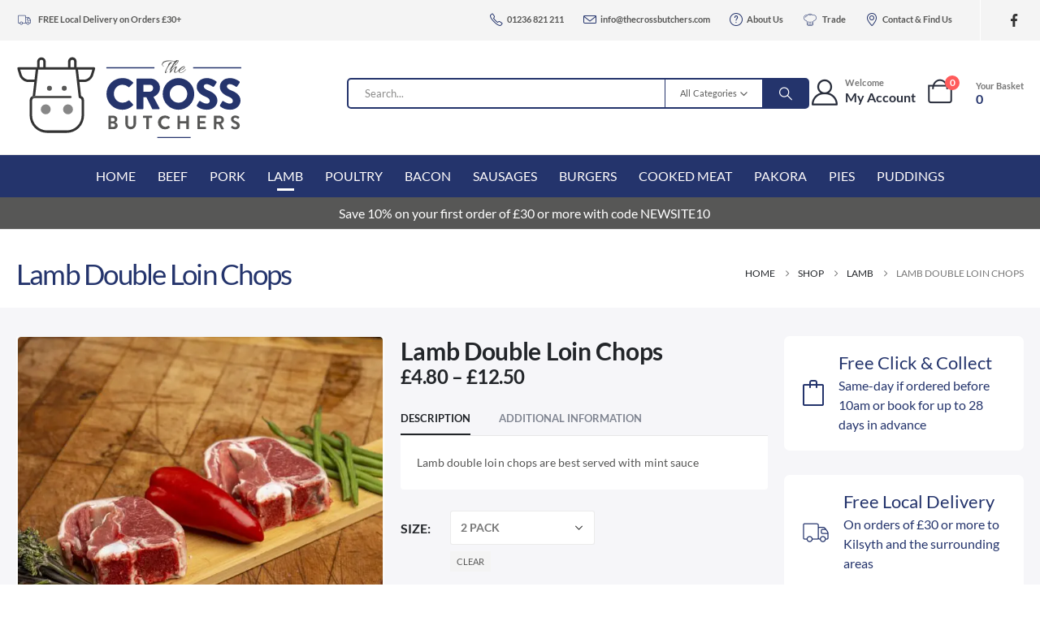

--- FILE ---
content_type: image/svg+xml
request_url: https://www.thecrossbutchers.com/wp-content/uploads/2021/03/The-Cross-Butchers-Logo.svg
body_size: 3586
content:
<svg xmlns="http://www.w3.org/2000/svg" viewBox="0 0 490 176"><defs><style>.a,.f{fill:none;}.b{fill:#333;}.c{fill:#878787;}.d{fill:#575756;}.e{fill:#25346c;}.f{stroke:#25346c;stroke-width:2.45px;}</style></defs><path class="a" d="M125.64,10.4a4,4,0,1,0-8,0v12h8Z"/><path class="a" d="M58.6,10.4a4,4,0,1,0-8,0v12h8Z"/><path class="a" d="M8.57,27.82l3.15,10.5c1.78,5.94,8.52,11,14.71,11H39.71l2.47-21.45Z"/><path class="a" d="M136.49,49.27h10.6c6.19,0,12.92-5,14.71-11L165,27.82H134Z"/><path class="a" d="M135.47,87.23l-6.85-59.41h-81L40.73,87.23a2.68,2.68,0,0,1-2.27,2.35,4.61,4.61,0,0,0-4,4.59v32.88a32.2,32.2,0,0,0,32.17,32.17h42.92a32.21,32.21,0,0,0,32.18-32.17V94.14a4.66,4.66,0,0,0-4-4.57A2.67,2.67,0,0,1,135.47,87.23Z"/><path class="b" d="M170.7,23.54a2.65,2.65,0,0,0-2.15-1.09H131v-12a9.39,9.39,0,1,0-18.77,0v12H64v-12a9.39,9.39,0,1,0-18.78,0v12H5A2.7,2.7,0,0,0,2.4,25.91l4.19,14c2.48,8.29,11.2,14.77,19.84,14.77H39.09L35.61,84.81a10.09,10.09,0,0,0-6.51,9.36v32.88a37.57,37.57,0,0,0,37.54,37.53h42.92a37.57,37.57,0,0,0,37.54-37.53V94.14a10,10,0,0,0-6.51-9.34l-3.48-30.17h10c8.64,0,17.36-6.48,19.84-14.77l4.19-13.95A2.67,2.67,0,0,0,170.7,23.54ZM117.6,10.4a4,4,0,1,1,8,0v12h-8Zm-67,0a4,4,0,1,1,8,0v12h-8ZM26.43,49.27c-6.19,0-12.93-5-14.71-11L8.57,27.82H42.18L39.71,49.27ZM141.74,94.14v32.91a32.21,32.21,0,0,1-32.18,32.17H66.64a32.2,32.2,0,0,1-32.17-32.17V94.17a4.61,4.61,0,0,1,4-4.59,2.68,2.68,0,0,0,2.27-2.35l6.85-59.41h81l6.85,59.41a2.67,2.67,0,0,0,2.28,2.34A4.66,4.66,0,0,1,141.74,94.14ZM161.8,38.32c-1.79,5.94-8.52,11-14.71,11h-10.6L134,27.82H165Z"/><path class="c" d="M53.24,113.63A10.73,10.73,0,1,0,64,102.91a10.72,10.72,0,0,0-10.73,10.72Z"/><path class="c" d="M101.51,113.63a10.73,10.73,0,1,0,10.73-10.72,10.72,10.72,0,0,0-10.73,10.72Z"/><path class="d" d="M98.83,68a5.36,5.36,0,1,0,5.36-5.36A5.35,5.35,0,0,0,98.83,68Z"/><path class="d" d="M66.65,68A5.36,5.36,0,1,0,72,62.68,5.35,5.35,0,0,0,66.65,68Z"/><path class="d" d="M37.15,89.5H117.6a2.69,2.69,0,0,0,0-5.37H37.15a2.69,2.69,0,0,0,0,5.37Z"/><path class="e" d="M230,46a32,32,0,0,1,23,8.85,1.76,1.76,0,0,1,.1,2.66l-7.42,7.71a1.68,1.68,0,0,1-2.38,0,19.44,19.44,0,0,0-12.84-4.86c-10.76,0-18.65,8.95-18.65,19.6s8,19.31,18.74,19.31a20.13,20.13,0,0,0,12.75-4.56,1.88,1.88,0,0,1,2.47.09l7.42,7.9a1.91,1.91,0,0,1-.09,2.57A32.65,32.65,0,0,1,230,114.51,34.25,34.25,0,1,1,230,46Z"/><path class="e" d="M260.75,48.77a1.81,1.81,0,0,1,1.8-1.81H291a20.69,20.69,0,0,1,20.74,20.55c0,8.75-5.8,15.79-14.08,19.12l13,24.17a1.8,1.8,0,0,1-1.61,2.76H296.42a1.75,1.75,0,0,1-1.52-.86L282.25,87.49h-6.57v24.26a1.87,1.87,0,0,1-1.81,1.81H262.55a1.81,1.81,0,0,1-1.8-1.81Zm29,26.64c3.9,0,7.23-3.62,7.23-7.62a7.29,7.29,0,0,0-7.23-7.23H275.68V75.41Z"/><path class="e" d="M351.89,46a34.25,34.25,0,1,1-34.15,34.34A34.18,34.18,0,0,1,351.89,46Zm0,53.27A19,19,0,1,0,333,80.35,19.06,19.06,0,0,0,351.89,99.28Z"/><path class="e" d="M392,104.52l4.47-7.9a2.44,2.44,0,0,1,3.23-.57c.38.19,7.23,5.23,13.51,5.23,3.81,0,6.57-2.38,6.57-5.71,0-4-3.33-7-9.8-9.6-8.18-3.24-18.46-9.61-18.46-21,0-9.42,7.33-18.93,22-18.93,9.89,0,17.5,5,20.36,7.13,1.14.67.95,2.38.57,3l-4.85,7.32c-.67,1.05-2.38,1.91-3.24,1.24-.85-.48-7.8-5.71-13.6-5.71-3.43,0-6,2.28-6,4.85,0,3.52,2.86,6.19,10.37,9.23s19.22,8.75,19.22,21.69c0,9.8-8.47,19.7-22.45,19.7-12.37,0-19.22-5.14-21.41-7.33C391.47,106.23,391.19,105.85,392,104.52Z"/><path class="e" d="M442.18,104.52l4.47-7.9a2.45,2.45,0,0,1,3.24-.57c.38.19,7.23,5.23,13.51,5.23,3.8,0,6.56-2.38,6.56-5.71,0-4-3.33-7-9.8-9.6-8.18-3.24-18.45-9.61-18.45-21,0-9.42,7.32-18.93,22-18.93,9.9,0,17.51,5,20.36,7.13,1.15.67.95,2.38.57,3l-4.85,7.32c-.66,1.05-2.38,1.91-3.23,1.24-.86-.48-7.8-5.71-13.61-5.71-3.42,0-6,2.28-6,4.85,0,3.52,2.85,6.19,10.37,9.23s19.22,8.75,19.22,21.69c0,9.8-8.47,19.7-22.46,19.7-12.36,0-19.21-5.14-21.4-7.33C441.71,106.23,441.42,105.85,442.18,104.52Z"/><path class="d" d="M200.16,128.25a.79.79,0,0,1,.79-.79h9.53c5,0,8.77,3.33,8.77,7.7,0,3.2-2.62,5.7-4.57,6.61,2.2.71,5.41,3,5.41,6.78,0,4.66-4,8-9.07,8H201a.79.79,0,0,1-.79-.79ZM210,139.69a3.56,3.56,0,0,0,3.57-3.74,3.39,3.39,0,0,0-3.57-3.54h-4.45v7.28Zm.58,12a3.71,3.71,0,0,0,3.74-3.78c0-2.08-2.08-3.62-4.24-3.62h-4.53v7.4Z"/><path class="d" d="M236.64,128.25a.82.82,0,0,1,.79-.79h3.95a.79.79,0,0,1,.79.79v17a6.05,6.05,0,1,0,12.1,0V128.25a.8.8,0,0,1,.79-.79h4a.83.83,0,0,1,.79.79v17.31a11.59,11.59,0,0,1-23.17,0Z"/><path class="d" d="M282.1,132.45h-6.37a.79.79,0,0,1-.79-.79v-3.41a.79.79,0,0,1,.79-.79h18.18a.79.79,0,0,1,.79.79v3.41a.79.79,0,0,1-.79.79h-6.36v23.34a.82.82,0,0,1-.79.79h-3.87a.81.81,0,0,1-.79-.79Z"/><path class="d" d="M323.15,127.05a14.08,14.08,0,0,1,10.07,3.87.77.77,0,0,1,0,1.16l-2.54,2.62a.67.67,0,0,1-1,0,9.85,9.85,0,0,0-6.41-2.45,9.66,9.66,0,0,0,.05,19.3,10,10,0,0,0,6.36-2.37.76.76,0,0,1,1,0l2.58,2.66a.79.79,0,0,1,0,1.12,14.27,14.27,0,0,1-10.11,4,15,15,0,1,1,0-29.95Z"/><path class="d" d="M349.93,128.25a.83.83,0,0,1,.79-.79h3.87a.79.79,0,0,1,.79.79v11h13.56v-11a.79.79,0,0,1,.79-.79h3.83a.83.83,0,0,1,.79.79v27.54a.82.82,0,0,1-.79.79h-3.83a.79.79,0,0,1-.79-.79V144.31H355.38v11.48a.79.79,0,0,1-.79.79h-3.87a.82.82,0,0,1-.79-.79Z"/><path class="d" d="M393.15,128.25a.79.79,0,0,1,.79-.79h16.93a.8.8,0,0,1,.79.79v3.41a.79.79,0,0,1-.79.79H398.55v6.83h10.28a.82.82,0,0,1,.79.79v3.45a.79.79,0,0,1-.79.79H398.55v7.28h12.32a.79.79,0,0,1,.79.79v3.41a.79.79,0,0,1-.79.79H393.94a.79.79,0,0,1-.79-.79Z"/><path class="d" d="M428.83,128.25a.79.79,0,0,1,.79-.79h11.9a9,9,0,0,1,9.07,9c0,3.82-2.54,6.94-6.16,8.4l5.7,10.56a.79.79,0,0,1-.71,1.21h-4.37a.71.71,0,0,1-.66-.37l-5.53-11h-4.62v10.61a.82.82,0,0,1-.79.79h-3.83a.79.79,0,0,1-.79-.79Zm12.23,12.48a4.23,4.23,0,0,0,4.12-4.24,4.14,4.14,0,0,0-4.12-4h-6.78v8.28Z"/><path class="d" d="M466.06,152.5l1.49-2.58a1,1,0,0,1,1.42-.29c.21.13,3.57,2.58,6.28,2.58,2.16,0,3.78-1.41,3.78-3.2,0-2.12-1.79-3.58-5.28-5-3.91-1.58-7.82-4.08-7.82-9,0-3.7,2.75-8,9.36-8a14.69,14.69,0,0,1,8.32,2.78,1,1,0,0,1,.25,1.38l-1.58,2.37a1.1,1.1,0,0,1-1.46.5c-.33-.21-3.49-2.29-5.78-2.29s-3.66,1.58-3.66,2.91c0,2,1.54,3.29,4.91,4.66,4,1.62,8.69,4,8.69,9.4,0,4.28-3.7,8.24-9.57,8.24a13.4,13.4,0,0,1-9.15-3.25C465.89,153.38,465.68,153.17,466.06,152.5Z"/><path class="d" d="M344.82,11.46a8.49,8.49,0,0,1,1.07-1.34c-1.31,0-3.29-.15-5.92-.36q-4.87-.4-6.68-.4c-1.19,0-2.85.1-5,.31A20,20,0,0,0,321,12a6.88,6.88,0,0,0-3.65,4.46,2.08,2.08,0,0,0-.09.65,2.32,2.32,0,0,0,.24.92,2.45,2.45,0,0,0,.61.85,7.81,7.81,0,0,0,1.1.77,8.9,8.9,0,0,1,1,.65q.26.2.09.33a.48.48,0,0,1-.31.14,1.4,1.4,0,0,1-.34-.05A5.38,5.38,0,0,1,317,19.06,3.54,3.54,0,0,1,316,17a3.93,3.93,0,0,1,.23-1.41,4.2,4.2,0,0,1,0-.72,7.14,7.14,0,0,1,4.08-4.93,21.64,21.64,0,0,1,10-2.11,73.32,73.32,0,0,1,9.53.81q5.89.81,6.56.81c.81-.9,1.42-1.36,1.84-1.39a3.32,3.32,0,0,1,.63-.05,1,1,0,0,1,.72.29.84.84,0,0,1,.31.61,1,1,0,0,1-.27.63,7.35,7.35,0,0,1-1.1.91,12.3,12.3,0,0,0-1.32,1.1Q345,13.89,345,15.63a2.16,2.16,0,0,0,.31,1.23c.21.32.2.54,0,.68s-.49,0-.76-.29-.45-1-.45-2.29A7.52,7.52,0,0,1,344.82,11.46ZM327.74,30.78c.09,0,.13.09.13.27s-.21.48-.63.9l-.45.67A7.41,7.41,0,0,1,325,34.77a2,2,0,0,1-.89.32,5.54,5.54,0,0,1-1-.16c-.47-.1-.71-.22-.72-.34a6.61,6.61,0,0,1,0-.76,11.33,11.33,0,0,1,.85-2.8,41.51,41.51,0,0,1,2-4.37c1.38-2.69,2.75-5.29,4.13-7.8a2.92,2.92,0,0,0,.4-1.19,1.28,1.28,0,0,0-.14-.65,7.9,7.9,0,0,1,2.22-3.32q1.95-2,3.57-2a3.81,3.81,0,0,1,1.75.56A1.39,1.39,0,0,1,338,13.7a1.08,1.08,0,0,0-.58-.22q-1.89,0-4.71,3.68a60.69,60.69,0,0,0-8,14,4.61,4.61,0,0,0-.36,1.28v.43c.12.3.37.38.74.26a2.16,2.16,0,0,0,1.06-.8C326.94,31.29,327.47,30.78,327.74,30.78Z"/><path class="d" d="M347.82,7.16a3.92,3.92,0,0,1,1.39-.31,2.76,2.76,0,0,1,2.6,1.07,1.77,1.77,0,0,1,.36.94q0,3.06-5.11,7.67-4.53,4-8.34,6.86a73.34,73.34,0,0,0-2.6,7c1.07-1.32,2.43-2.84,4.08-4.58q5-5.15,6.95-5.15a.92.92,0,0,1,1,1,3.39,3.39,0,0,1-.43,2l-1,1.75a12.36,12.36,0,0,0-2.11,6.23,1.94,1.94,0,0,0,.36,1.3c.42.47,1,.5,1.79.09a19.2,19.2,0,0,0,3.25-2.51,24.88,24.88,0,0,0,3.39-3.68c.15-.15.29-.19.42-.11s.21.15.21.22a.45.45,0,0,1-.09.25,16.84,16.84,0,0,1-2.43,3.07,23.88,23.88,0,0,1-2.82,2.67,6.63,6.63,0,0,1-3.94,1.57,2.25,2.25,0,0,1-2.29-1.71,3.05,3.05,0,0,1-.13-1,8.3,8.3,0,0,1,.08-1.19,19.5,19.5,0,0,1,2.38-5.87,2.91,2.91,0,0,0,.45-1.15q0-.33-.36-.33c-.48,0-1.41.6-2.78,1.79a42,42,0,0,0-4.1,4.91A35.17,35.17,0,0,1,335,33.74a7.2,7.2,0,0,1-2,.81c-.25,0-.39,0-.42-.11a.35.35,0,0,1,0-.29q.09-.18.72-2,2.1-6,2.87-7.89c-1,1.26-2.21,2.68-3.68,4.26q-.36.36-.36-.15a1.77,1.77,0,0,1,.41-1.06c.27-.36.83-1,1.68-2.08s1.46-1.8,1.81-2.31a.75.75,0,0,1-.42-.63.53.53,0,0,1,.27-.56,1.24,1.24,0,0,1,1,.11,8.89,8.89,0,0,0,.81-1.39Q343,9,347.82,7.16Zm2.51,3.36a4,4,0,0,0,.58-1.81c0-.5-.22-.74-.65-.74a3.26,3.26,0,0,0-1.72.8q-4.94,3.77-8.92,12.6a39.42,39.42,0,0,0,6.09-5A25.21,25.21,0,0,0,350.33,10.52Z"/><path class="d" d="M363.24,20.34c1.61,0,2.42.78,2.42,2.33a2.85,2.85,0,0,1-.67,2,9.06,9.06,0,0,1-3.63,2.89,12.17,12.17,0,0,1-4.26,1.37c-.42,0-.65-.09-.67-.36,0-.12,0-.19.11-.22a.93.93,0,0,1,.24-.05,7.09,7.09,0,0,0,2.65-1A14.39,14.39,0,0,0,363.82,24a2.65,2.65,0,0,0,.58-1.55.64.64,0,0,0-.71-.74,3.79,3.79,0,0,0-1.57.5,15.2,15.2,0,0,0-4.44,3.43,12.52,12.52,0,0,0-3.05,4.77,4.7,4.7,0,0,0-.22,1.41,1.88,1.88,0,0,0,.58,1.32,2.34,2.34,0,0,0,1.79.63,8.49,8.49,0,0,0,3.1-.71,16.56,16.56,0,0,0,7.8-6.24c.18-.23.34-.28.49-.13s.18.13.18.22a.58.58,0,0,1-.14.32,16.09,16.09,0,0,1-3.4,4q-4,3.4-7.76,3.4-3.23,0-4.53-1.92a3.39,3.39,0,0,1-.49-1.84,7.37,7.37,0,0,1,.58-2.56,14.11,14.11,0,0,1,4.8-5.24Q361.09,20.35,363.24,20.34Z"/><path class="f" d="M306,174.71H378.4m-182.94-151H299.82m83.94,0H488.12"/></svg>

--- FILE ---
content_type: image/svg+xml
request_url: https://www.thecrossbutchers.com/wp-content/uploads/2021/03/The-Cross-Butchers-Logo_Stacked.svg
body_size: 2767
content:
<svg xmlns="http://www.w3.org/2000/svg" viewBox="0 0 286 286"><defs><style>.a{fill:#878787;}.b{fill:#575756;}.c{fill:#25346c;}.d{fill:none;stroke:#25346c;stroke-width:2.34px;}</style></defs><path class="a" d="M120.89,75a6.86,6.86,0,1,0,6.86-6.86A6.86,6.86,0,0,0,120.89,75Z"/><path class="a" d="M151.74,75a6.86,6.86,0,1,0,6.85-6.86A6.85,6.85,0,0,0,151.74,75Z"/><path class="b" d="M150,45.84a3.43,3.43,0,1,0,3.42-3.42A3.42,3.42,0,0,0,150,45.84Z"/><path class="b" d="M129.46,45.84a3.43,3.43,0,1,0,3.43-3.42,3.43,3.43,0,0,0-3.43,3.42Z"/><path class="b" d="M196,17.4a1.73,1.73,0,0,0-1.38-.69h-24V9a6,6,0,1,0-12,0v7.7H127.75V9a6,6,0,1,0-12,0v7.7H90a1.71,1.71,0,0,0-1.37.69,1.76,1.76,0,0,0-.27,1.52l2.68,8.92a13.88,13.88,0,0,0,12.68,9.44h8.09l-2.21,19.19a1.46,1.46,0,0,0-.28.21,6.42,6.42,0,0,0-3.89,5.86v21a24,24,0,0,0,24,24h27.44a24,24,0,0,0,24-24v-21a6.42,6.42,0,0,0-4.15-6l-2.23-19.27h6.38a13.88,13.88,0,0,0,12.68-9.44l2.68-8.92A1.76,1.76,0,0,0,196,17.4Zm-82.13,2.74-1.58,13.71h-8.49a10.58,10.58,0,0,1-9.4-7l-2-6.71Zm10.49-3.43h-5.14V9a2.57,2.57,0,1,1,5.14,0v7.7Zm42.84,0H162V9a2.57,2.57,0,1,1,5.14,0v7.7Zm6.28,41.39a1.71,1.71,0,0,0,1.46,1.5,3,3,0,0,1,2.55,2.92v21a20.59,20.59,0,0,1-20.56,20.56H129.45A20.58,20.58,0,0,1,108.9,83.55v-21a2.94,2.94,0,0,1,2.55-2.93l.16-.06H162a1.71,1.71,0,1,0,0-3.42h-48.9l4.16-36h51.78l4.38,38Zm18.84-38-2,6.71a10.58,10.58,0,0,1-9.4,7H174.1l-1.59-13.71Z"/><path class="b" d="M12.21,265.69a.72.72,0,0,0,.72.72H22.1c4.63,0,8.27-3.07,8.27-7.32,0-3.49-2.92-5.54-4.93-6.18,1.78-.83,4.17-3.11,4.17-6,0-4-3.49-7-8-7H12.93a.72.72,0,0,0-.72.72v25.1ZM17.1,251v-6.63h4.06a3.1,3.1,0,0,1,3.26,3.22A3.25,3.25,0,0,1,21.16,251Zm0,10.92v-6.75h4.13c2,0,3.87,1.41,3.87,3.3a3.39,3.39,0,0,1-3.41,3.45Zm28.74-5.57a10.56,10.56,0,0,0,21.12,0V240.59a.74.74,0,0,0-.72-.72H62.63a.72.72,0,0,0-.72.72v15.54a5.52,5.52,0,1,1-11,0v-15.5a.72.72,0,0,0-.72-.72h-3.6a.74.74,0,0,0-.72.72v15.77Zm41.82,9.33a.74.74,0,0,0,.72.72h3.53a.75.75,0,0,0,.72-.72V244.42h5.8a.72.72,0,0,0,.72-.72v-3.11a.72.72,0,0,0-.72-.72H81.86a.72.72,0,0,0-.72.72v3.11a.72.72,0,0,0,.72.72h5.8v21.27Zm23.85-12.52a13.59,13.59,0,0,0,13.69,13.62,13,13,0,0,0,9.21-3.68.74.74,0,0,0,0-1l-2.35-2.42a.69.69,0,0,0-.95,0,9.1,9.1,0,0,1-5.8,2.16,8.8,8.8,0,0,1,0-17.59,9,9,0,0,1,5.84,2.23.6.6,0,0,0,.95,0l2.31-2.38a.72.72,0,0,0,0-1.07,12.85,12.85,0,0,0-9.17-3.52,13.65,13.65,0,0,0-13.69,13.68ZM150,265.69a.74.74,0,0,0,.72.72h3.53a.72.72,0,0,0,.72-.72V255.22h12.36v10.47a.72.72,0,0,0,.72.72h3.49a.74.74,0,0,0,.72-.72v-25.1a.74.74,0,0,0-.72-.72H168a.72.72,0,0,0-.72.72v10H155v-10a.72.72,0,0,0-.72-.72h-3.53a.74.74,0,0,0-.72.72v25.1Zm39.77,0a.73.73,0,0,0,.73.72h15.43a.72.72,0,0,0,.72-.72v-3.11a.72.72,0,0,0-.72-.72H194.69v-6.64h9.37a.72.72,0,0,0,.72-.72v-3.14a.75.75,0,0,0-.72-.73h-9.37v-6.21h11.23a.72.72,0,0,0,.72-.72v-3.11a.72.72,0,0,0-.72-.72H190.49a.73.73,0,0,0-.73.72v25.1Zm32.92,0a.72.72,0,0,0,.72.72h3.48a.74.74,0,0,0,.72-.72V256h4.21l5.05,10.05a.64.64,0,0,0,.6.34h4a.72.72,0,0,0,.65-1.1l-5.2-9.63a8.38,8.38,0,0,0,5.62-7.66,8.22,8.22,0,0,0-8.27-8.15H223.4a.72.72,0,0,0-.72.72v25.1Zm5-13.73v-7.54h6.18a3.77,3.77,0,0,1,3.76,3.67,3.86,3.86,0,0,1-3.76,3.87Zm29.54,11.87a12.19,12.19,0,0,0,8.34,3c5.35,0,8.72-3.61,8.72-7.51,0-4.89-4.25-7.09-7.92-8.57-3.08-1.25-4.48-2.46-4.48-4.25,0-1.21,1.18-2.65,3.34-2.65s5,1.9,5.27,2.09a1,1,0,0,0,1.33-.46l1.44-2.16A.94.94,0,0,0,273,242a13.36,13.36,0,0,0-7.58-2.54c-6,0-8.54,3.9-8.54,7.28,0,4.47,3.57,6.75,7.13,8.19,3.19,1.29,4.82,2.61,4.82,4.55a3.17,3.17,0,0,1-3.45,2.92c-2.47,0-5.54-2.24-5.73-2.35a.88.88,0,0,0-1.29.26L257,262.69c-.34.61-.15.8.19,1.14Z"/><path class="c" d="M3.63,189.55a32.46,32.46,0,0,0,32.68,32.5,31.1,31.1,0,0,0,22-8.78,1.83,1.83,0,0,0,.09-2.45l-7.06-7.51a1.79,1.79,0,0,0-2.35-.09,19.14,19.14,0,0,1-12.14,4.35c-10.22,0-17.83-8.33-17.83-18.38s7.51-18.65,17.74-18.65A18.5,18.5,0,0,1,49,175.16a1.59,1.59,0,0,0,2.26,0l7.06-7.34a1.68,1.68,0,0,0-.09-2.53,30.44,30.44,0,0,0-21.91-8.42A32.61,32.61,0,0,0,3.63,189.55Zm61.92,29.87a1.71,1.71,0,0,0,1.72,1.72H78a1.77,1.77,0,0,0,1.72-1.72V196.34H86l12,24a1.66,1.66,0,0,0,1.45.81h12a1.71,1.71,0,0,0,1.54-2.62l-12.41-23c7.88-3.16,13.4-9.86,13.4-18.19a19.68,19.68,0,0,0-19.73-19.55H67.27a1.71,1.71,0,0,0-1.72,1.71v59.93Zm14.21-34.58V170.72h13.4A6.94,6.94,0,0,1,100,177.6a7.26,7.26,0,0,1-6.88,7.24Zm40,4.71a32.55,32.55,0,1,0,32.5-32.68,32.31,32.31,0,0,0-32.5,32.68Zm14.49,0a18.06,18.06,0,1,1,18,18,18.21,18.21,0,0,1-18-18Zm56.57,25.53c2.09,2.08,8.6,7,20.37,7,13.31,0,21.37-9.42,21.37-18.74,0-12.31-11.23-17.83-18.29-20.64s-9.87-5.43-9.87-8.78c0-2.44,2.45-4.62,5.71-4.62,5.52,0,12.13,5,12.94,5.43.82.64,2.45-.18,3.08-1.17l4.62-7c.36-.64.54-2.27-.55-2.9-2.71-2-10-6.79-19.37-6.79-13.94,0-20.91,9-20.91,18,0,10.86,9.78,16.92,17.56,20,6.16,2.44,9.32,5.34,9.32,9.14,0,3.17-2.62,5.44-6.24,5.44-6,0-12.49-4.8-12.86-5a2.31,2.31,0,0,0-3.07.54l-4.26,7.51c-.72,1.27-.45,1.63.45,2.54Zm47.8,0c2.08,2.08,8.6,7,20.37,7,13.31,0,21.36-9.42,21.36-18.74,0-12.31-11.22-17.83-18.28-20.64s-9.87-5.43-9.87-8.78c0-2.44,2.44-4.62,5.7-4.62,5.52,0,12.13,5,12.95,5.43.81.64,2.44-.18,3.07-1.17l4.62-7c.36-.64.54-2.27-.54-2.9-2.72-2-10-6.79-19.37-6.79-13.95,0-20.92,9-20.92,18,0,10.86,9.78,16.92,17.57,20,6.15,2.44,9.32,5.34,9.32,9.14,0,3.17-2.62,5.44-6.25,5.44-6,0-12.49-4.8-12.85-5a2.33,2.33,0,0,0-3.08.54l-4.25,7.51c-.73,1.27-.46,1.63.45,2.54Z"/><path class="b" d="M128.69,143.85c-.94,1.15-2.39,1.32-1.37-1.11,1.62-4,8.15-16.81,12.07-16.81a1,1,0,0,1,.56.22c.17-1.32-2-1.92-2.52-1.92-2.22,0-5.2,3.67-5.5,5.07.13.26.3.69-.26,1.75-1.23,2.52-7,12.2-6.61,14.93,0,.3,1.41.51,1.66.51,1.16,0,2.31-2,3-3,0,0,.81-.9.51-1.11-.34,0-.94.68-1.53,1.45Zm18.25-14.55c-1-1.57.34-3.71,1.84-5.2.85-.85,1.79-1.36,2.21-1.79.94-1-.17-1.75-1.23-1.54-.43,0-1,.47-1.75,1.33-3.2,0-10.62-1.92-17.19-1.5-5.5.39-10.66,2.39-11.56,6.66a5,5,0,0,0,0,.68c-.94,2.52,1.79,4.48,3.24,4.9.51.18.9-.12.38-.51-.85-.64-3.07-1.45-2.56-3.54.77-3.54,5.34-5.8,10.45-6.48,5.38-.81,11.18.3,16.72.43a7.54,7.54,0,0,0-1,1.28c-.94,1.91-.9,4.9-.34,5.5s1.11.12.85-.22Zm-8.27,4.53a.62.62,0,1,0-.56,1.1c-.94,1.28-2.17,2.69-3.41,4.27-.38.55-.38,1.54,0,1.07,1.16-1.24,2.9-3.29,3.5-4.06-1.24,3.16-3.16,8.79-3.41,9.43-.43.81,1.83-.21,2.26-.43.81-.47,4.39-6.1,6.82-8.31,3.12-2.69,3.33-1.71,2.56-.3a18.25,18.25,0,0,0-2.26,5.58,4.59,4.59,0,0,0,0,2c.86,2.56,4.06,1.54,5.42.51a23.72,23.72,0,0,0,5.5-5.84c.22-.38-.25-.64-.51-.34a26.27,26.27,0,0,1-6.35,5.93c-1.41.72-2.26-.26-2-2.09a14.07,14.07,0,0,1,1.37-4.23c.64-1.19,2-3.11,1.92-4.52s-1.66-1.23-3.63.26a63.38,63.38,0,0,0-7.84,8.06,57.91,57.91,0,0,1,2.47-6.61c4-3.24,9.85-7.51,12.11-11.47,1-1.75,1.2-3.71-1.23-4.18-5.59-1.16-11.26,11.6-12,13.13a6.72,6.72,0,0,1-.64,1.07l-.21-.08Zm2.81-.39c2.22-4.9,4.65-9,8.49-12,2.13-1.63,2.77-.39,1.71,1.66-1.92,3.62-6.79,8.1-10.2,10.32Zm24.14,3.11c.81-1.19,1.07-3.37-.68-4-3.2-1.07-9.81,4.52-11.09,7.42-2.34,5.37,3.11,7.12,7.47,5.37a16,16,0,0,0,7.37-6.39c.17-.22.17-.43,0-.52s-.3-.08-.47.13a16.54,16.54,0,0,1-7.42,5.93c-2.77,1.11-6.06,1.07-5-2.52.94-3.11,4.61-6.65,7.12-7.8.6-.3,2.14-.94,2.18.26.08.93-1.2,2.21-1.92,2.77-1.58,1.28-4,2.64-5.33,2.77-.64,0-.34.64.3.6,1.92-.17,6-1.79,7.5-4.06Z"/><path class="d" d="M109.47,283.63h68.91M4.32,135.69h99.3m79.87,0h99.3"/></svg>